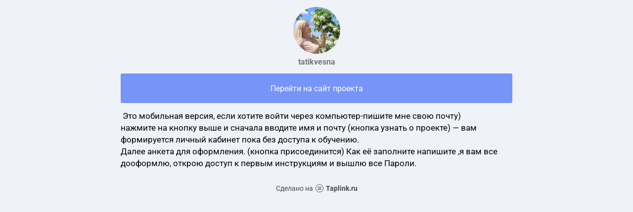

--- FILE ---
content_type: text/html; charset=utf-8
request_url: https://taplink.cc/tatikvesna
body_size: 1528
content:
<!DOCTYPE html> <html prefix="og: http://ogp.me/ns#" lang="ru" data-format-date="d.m.Y" data-format-datetime="d.m.Y H:i"> <head> <title>Tatikvesna at Taplink</title>    <meta name=viewport content="width=device-width, user-scalable=no, initial-scale=1, maximum-scale=1, shrink-to-fit=no"/> <meta name=HandheldFriendly content=true> <meta http-equiv=Content-Type content='text/html; charset=utf-8'>     <link type='text/css' rel=stylesheet href='//us.x.taplink.st/s/css/frontend.css?1.2.10001'>      <link rel=icon href="https://taplink.st/a/8/6/a/0/21e8.jpg?280">  <link rel=apple-touch-icon sizes=300x300 href="https://taplink.st/a/8/6/a/0/21e8.jpg?280"/>  <link rel=canonical href="https://taplink.cc/tatikvesna"/> <meta name=format-detection content="telephone=no"/> <meta name=referrer content=always> <link rel=image_src href="https://taplink.st/a/8/6/a/0/21e8.jpg?280"/> <meta property="og:image" content="https://taplink.st/a/8/6/a/0/21e8.jpg?280"> <meta property="og:type" content=website /> <meta property="og:title" content="Tatikvesna at Taplink"/>  <meta property="og:url" content="https://taplink.cc/tatikvesna"/> <meta property="og:site_name" content="Taplink"/> <link rel="manifest" href="/125d9c698680.webmanifest"> </head> <body> <div class="main base-theme main-theme">    <style> html {min-height: 100%}</style> <script>
	window.account = {"account_id":13511,"language_id":1,"language_code":"ru","language_code_account":"ru","main_page_id":9126,"profile_id":8680,"is_hidelink":false,"is_plus":0,"is_trial":0,"is_full_trial":0,"tariff_current":"basic","utc_timezone":3,"currency_id":1,"plan_until":null,"nickname":"tatikvesna","has_nickname":1,"profile_link":"https://taplink.cc/tatikvesna","theme":{"bg":{"color2":"#417d97"}},"menu":null,"menu_items":null,"addons":{"codes":[{"cb":"yandexMetrikaInit","cookie":"analytics","data":{"id":44929738,"simple":true}}]},"locales":{"pages":"ru"},"avatar":{"path":"8/6/a/0/","title":"","bio":"","a":"95:jpg?280","is_hide_text":0},"currency":{"title":"₽","code":"RUB","format":"%p %c","precision":2},"products":[],"username":"tatikvesna","current_page_id":9126,"widgets":[],"custom_domain":false,"domain":"taplink.ru","client":{"country":"us","timestamp":1769146660},"locale":{"formats":{"date":"d.m.Y"},"current":"ru","direction":"ltr"},"number":{"decimal":".","thousands":" ","precision":2},"weight":{"decimal":".","thousands":" ","precision":3},"ts":"83b8aa1c","html":""};
	window.data = {"page_id":9126,"fields":[{"section":null,"items":[{"block_id":47970,"options":[],"block_type_id":8,"block_type_name":"avatar","addon_target":null},{"block_id":47973,"options":{"title":"Перейти на сайт проекта","value":"http://businesscity24.ru/tatianafedoseykina"},"block_type_id":2,"block_type_name":"link","addon_target":["form","link"],"stat":"276e7f"},{"block_id":47972,"options":{"text_size":"md","text_align":"left","text":" Это мобильная версия, если хотите войти через компьютер-пишите мне свою почту) \nнажмите на кнопку выше и сначала вводите имя и почту (кнопка узнать о проекте) - вам формируется личный кабинет пока без доступа к обучению.\nДалее анкета для оформления. (кнопка присоединится) Как её заполните напишите ,я вам все дооформлю, открою доступ к первым инструкциям и вышлю все Пароли. "},"block_type_id":1,"block_type_name":"text","addon_target":null}]}],"options":[]};
</script> <script type='text/javascript' src='//us.x.taplink.st/s/js/frontend.js?1.2.10001'></script> <div class="page vue"> <router-view></router-view> </div> </div> </body> </html>